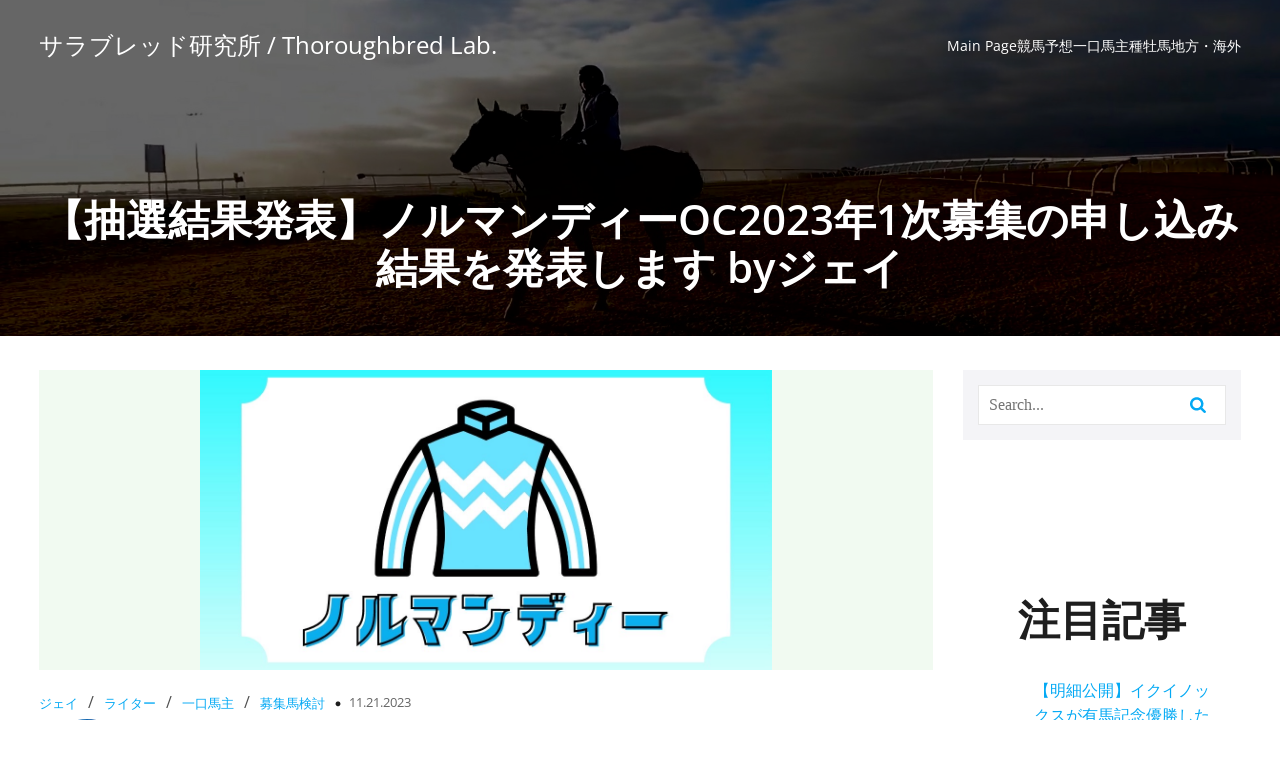

--- FILE ---
content_type: text/html; charset=utf-8
request_url: https://www.google.com/recaptcha/api2/aframe
body_size: 269
content:
<!DOCTYPE HTML><html><head><meta http-equiv="content-type" content="text/html; charset=UTF-8"></head><body><script nonce="h7B2VZfr2JHIiEOGAKDMTQ">/** Anti-fraud and anti-abuse applications only. See google.com/recaptcha */ try{var clients={'sodar':'https://pagead2.googlesyndication.com/pagead/sodar?'};window.addEventListener("message",function(a){try{if(a.source===window.parent){var b=JSON.parse(a.data);var c=clients[b['id']];if(c){var d=document.createElement('img');d.src=c+b['params']+'&rc='+(localStorage.getItem("rc::a")?sessionStorage.getItem("rc::b"):"");window.document.body.appendChild(d);sessionStorage.setItem("rc::e",parseInt(sessionStorage.getItem("rc::e")||0)+1);localStorage.setItem("rc::h",'1768980369724');}}}catch(b){}});window.parent.postMessage("_grecaptcha_ready", "*");}catch(b){}</script></body></html>